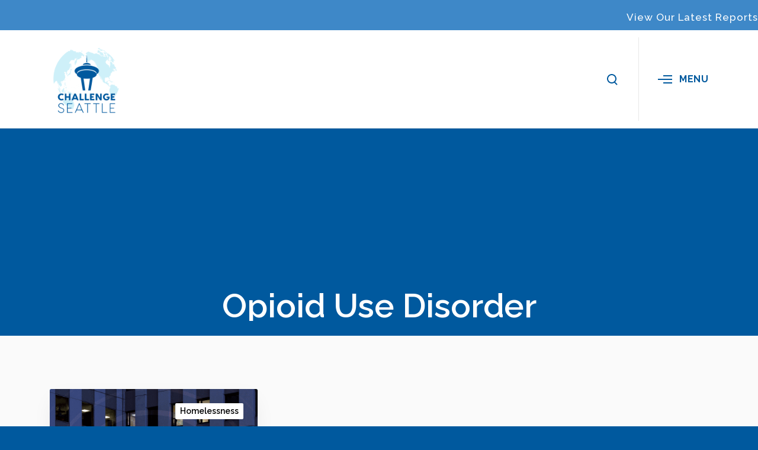

--- FILE ---
content_type: text/css
request_url: https://challengeseattle.com/wp-content/themes/impeka-child/style.css?ver=2.1.2
body_size: -321
content:
/*
Theme Name:   Impeka Child
Theme URI:    https://themeforest.net/user/greatives
Description:  Impeka Child Theme
Version:      1.5.1
Author:       Greatives Team
Author URI:   https://greatives.eu
Template:     impeka
*/